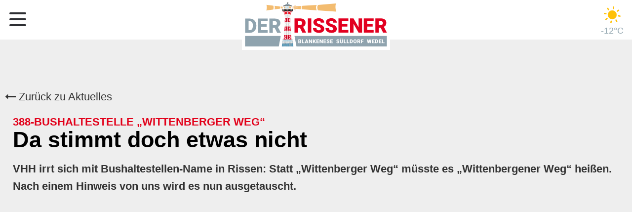

--- FILE ---
content_type: text/html; charset=UTF-8
request_url: https://www.der-rissener.de/news/da-stimmt-doch-etwas-nicht
body_size: 8616
content:
<!DOCTYPE html><html lang="de"><head><title>Da stimmt doch etwas nicht - News - Der Rissener</title><meta http-equiv="Content-Type" content="text/html; charset=utf-8" /><meta name="description" content="VHH irrt sich mit Bushaltestellen-Name in Rissen: Statt „Wittenberger Weg“ müsste es „Wittenbergener Weg“ heißen. Nach einem Hinweis von uns wird es nun ausgetauscht." /><meta property="og:description" content="VHH irrt sich mit Bushaltestellen-Name in Rissen: Statt „Wittenberger Weg“ müsste es „Wittenbergener Weg“ heißen. Nach einem Hinweis von uns wird es nun ausgetauscht." /><meta name="icbm" content="53.5821,9.76062" /><meta name="geo.position" content="53.5821;9.76062" /><meta name="geo.placename" content="Hamburg" /><meta property="og:title" content="Da stimmt doch etwas nicht - News - Der Rissener" /><meta property="og:type" content="website" /><meta property="og:locale" content="de" /><meta property="og:image" content="https://inter-cdn.com/images/0/6689467/Haltestelle_Wittengberger_Weg.jpg" /><meta property="og:url" content="https://www.der-rissener.de/news/da-stimmt-doch-etwas-nicht" /><meta name="viewport" content="width=device-width, initial-scale=1" /><!-- Google Tag Manager --><script>(function(w,d,s,l,i){w[l]=w[l]||[];w[l].push({'gtm.start':
new Date().getTime(),event:'gtm.js'});var f=d.getElementsByTagName(s)[0],
j=d.createElement(s),dl=l!='dataLayer'?'&l='+l:'';j.async=true;j.src=
'https://www.googletagmanager.com/gtm.js?id='+i+dl;f.parentNode.insertBefore(j,f);
})(window,document,'script','dataLayer','GTM-KD2MNBP');</script><!-- Google Usercentrics --><script id="usercentrics-cmp" src="https://web.cmp.usercentrics.eu/ui/loader.js" data-settings-id="d9_u32yCc" async=""></script><!-- End Usercentrics ---><!-- End Google Tag Manager --><!-- FacebookManager --><meta name="facebook-domain-verification" content="0r1hvbr1zo10l634go8cs7x0aeya2c"><meta name="facebook-domain-verification" content="cdu8tlc0fdmz4bci3yjwl1yoyythfy"><!-- EndFacebookManager --><!-- facebookID --><meta property="fb:app_id" content="399033848058020"><!-- End facebookID --><!-- ShareThis --><script type="text/javascript" src="https://platform-api.sharethis.com/js/sharethis.js#property=6002e66e74e0a600127b0e46&amp;product=inline-share-buttons" async="async"></script><!-- EndShareThis --><link rel="icon" type="image/png" href="https://inter-cdn.com/images/16x16/6918713/favicon_DerRissener_LEUCHTTURM_23_RGB.png" sizes="16x16"><link rel="icon" type="image/png" href="https://inter-cdn.com/images/32x32/6918713/favicon_DerRissener_LEUCHTTURM_23_RGB.png" sizes="32x32"><link rel="icon" type="image/png" href="https://inter-cdn.com/images/96x96/6918713/favicon_DerRissener_LEUCHTTURM_23_RGB.png" sizes="96x96"><link rel="apple-touch-icon-precomposed" sizes="152x152" href="https://inter-cdn.com/images/152x152/6918713/favicon_DerRissener_LEUCHTTURM_23_RGB.png"><link rel="preconnect" href="https://inter-cdn.com" /><link rel="stylesheet" type="text/css" media="screen" href="/css/webcard/default.css"/><link rel="stylesheet" type="text/css" media="screen" href="/css/webcard/default_wsb.css"/><link rel="stylesheet" type="text/css" media="screen" href="/css/webcard/buttons.css"/><link rel="stylesheet" type="text/css" media="screen" href="/css/webcard/empty/style.css"/><link rel="stylesheet" type="text/css" media="screen" href="/webcard/static/app.min.1768398951.css"/><link rel="stylesheet" type="text/css" media="screen" href="/css/custom.241219115051.css" id="customcss"/><link rel="canonical" href="https://www.der-rissener.de/news/da-stimmt-doch-etwas-nicht"/><link rel="alternate" hreflang="de" href="https://www.der-rissener.de/blog/174494448.xml" type="application/rss+xml" title="Der Rissener - Aktuelles aus den Elbvororten"/><link rel="alternate" hreflang="de" href="https://www.der-rissener.de/blog/174496401.xml" type="application/rss+xml" title="Archiv - Der Rissener"/><script>if (!webcard) var webcard={};webcard.id=80979;webcard.moduleId=4026210;webcard.culture="de";webcard.type=2;webcard.isEdit=false;webcard.isPreview=false;webcard.isMobile=/Android|webOS|iPhone|iPad|iPod|BlackBerry/i.test(navigator.userAgent);webcard.isTouch='ontouchstart' in window || navigator.msMaxTouchPoints > 0;webcard.googleMapsEmbedApiKey='AIzaSyDoOLq_ts27g3vEog9sGYB0GJSyWBDK9gs';webcard.googleMapsApiKey='';webcard.apiHost='api.sitehub.io';var extraPath='da-stimmt-doch-etwas-nicht';</script><style>figure{margin:0}#ed-174494925 .space { height: 8rem; } @media screen and (max-width: 575px) {  #ed-174494925 .space { height: 4rem; }} #ed-174494937 .space { height: 25px; } #ed-174494115 img { width: 98%; object-position: center center; padding: 4px 0px; } #ed-174494115 { text-align: center; } @media screen and (max-width: 575px) {  #ed-174494115 img { width: 98%; padding: 6px 0px 4px; }} #ed-174494940 > .inner { padding: 0px; } #ed-174495042 { flex-basis: auto; padding: 0rem 0rem 0.5rem; } #ed-174495042 h4 { text-align: left; } @media screen and (max-width: 575px) {  #ed-174495042 { flex-basis: 90%; }} #ed-174495045 { flex-basis: 97%; margin: 0rem 1rem 0rem 0rem; } @media screen and (max-width: 975px) {  #ed-174495045 { padding: 0px; }} @media screen and (max-width: 575px) {  #ed-174495045 { padding: 0px; flex-basis: 95%; }} #ed-174495039 > .inner { padding: 1rem; } #ed-174495048 { padding: 0rem 1rem 1rem; } #ed-174495051 img { width: 100%; } #ed-174495051 { margin: 0px; flex-basis: 100%; text-align: center; } #ed-174495060 .space { height: 15px; } #ed-174495063 { margin: 0px 0px 0rem; } #ed-174495066 hr { width: 100%; height: 1px; } #ed-174495090 hr { width: 100%; height: 1px; } #ed-174495057 { flex-basis: 98%; } @media screen and (max-width: 575px) {  #ed-174495057 { flex-basis: 96%; }} #ed-174495054 { flex-basis: 99%; } #ed-174495054 > .inner { padding: 0px 1rem; } #ed-174495096 .space { height: 25px; } #ed-174495102 > .inner { padding: 0rem 1rem 0rem 0rem; } #ed-174495102 { flex-basis: 97.5%; margin: 0rem 1rem 0rem 0rem; } @media screen and (max-width: 575px) {  #ed-174495102 { flex-basis: 92%; }} #ed-174495099 > .inner { padding: 1rem 1rem 0px; } #ed-174495099 { margin: 0px; flex-basis: 100%; } #ed-174494916 { max-width: 100%; flex-basis: 100%; } #ed-174494934 > section { padding: 25px 0px; } #ed-174494967 > section { padding: 1px 15px; } #ed-174494949 { padding: 0px 0px 0px 10px; } #ed-174494991 .space { height: 15px; } #ed-174495000 img { width: 100%; } #ed-174495006 { flex-basis: auto; padding: 0px 20px; } #ed-174495006 h4 { text-align: left; } @media screen and (max-width: 575px) {  #ed-174495006 { padding: 0px 12px; }} @media screen and (max-width: 975px) {  #ed-174495003 > .inner { flex-wrap: wrap; }} #ed-174495012 { flex-basis: 100%; padding: 0px 20px; } @media screen and (max-width: 575px) {  #ed-174495012 { padding: 0px 10px; }} #ed-174494997 > .inner { flex-flow: row wrap; align-content: stretch; } #ed-174494985 a.button { padding: 0px 10px 0px 0px; } #ed-174494985 { flex-basis: auto; } #ed-174494988 a.button { padding: 0px 20px 0px 0px; } #ed-174494988 { flex-basis: auto; } #ed-174494979 > .inner { padding: 0rem 0px; } #ed-174494979 { margin: 0rem 0px 0px; } #ed-174494976 > section { padding: 0px; } #ed-174495021 img { width: 100%; } #ed-174495027 { flex-basis: auto; padding: 0px 20px; } #ed-174495027 h4 { text-align: left; } @media screen and (max-width: 575px) {  #ed-174495027 { padding: 0px 12px; }} @media screen and (max-width: 975px) {  #ed-174495024 > .inner { flex-wrap: wrap; }} #ed-174495033 { flex-basis: 100%; padding: 0px 20px; } @media screen and (max-width: 575px) {  #ed-174495033 { padding: 0px 10px; }} #ed-174495018 > .inner { flex-flow: row wrap; align-content: stretch; } #ed-174494958 a.button { padding: 0px 10px 0px 0px; } #ed-174494958 { flex-basis: auto; } #ed-174494961 a.button { padding: 0px 20px 0px 0px; } #ed-174494961 { flex-basis: auto; } #ed-174494952 > .inner { padding: 0rem 0px; } #ed-174494952 { margin: 0rem 0px 0px; } #ed-174494964 > section { padding: 0px; } #ed-174494946 .space { height: 25px; } #ed-174494943 > section { padding: 0px; }</style></head><body class="page-4026210 pagelayout-1 slogan v2">    <script src="/webcard/static/app.bundle.1768398969.js"></script><!-- Google Tag Manager (noscript) -->
<noscript><iframe src="https://www.googletagmanager.com/ns.html?id=GTM-KD2MNBP"
height="0" width="0" style="display:none;visibility:hidden"></iframe></noscript>
<!-- End Google Tag Manager (noscript) -->

<div id="menuTrigger">
	<span></span>
	<span></span>
	<span></span>
	<span></span>
	<span></span>
	<span></span>
</div>


<div id="c-1" class="c-edit"><div class="ed-element ed-spacer" id="ed-174494925"><div class="space"></div></div><div class="ed-element ed-spacer" id="ed-174494937"><div class="space"></div></div><div class="ed-element ed-reference ed-reference-section post-ct menuWrapper" style="display: block;" id="ed-174494928" data-reference="174494112"><section class="container" style="padding-top: 0px; padding-bottom: 0px; display: block; background-color: rgb(255, 255, 255); --darkreader-inline-bgcolor: #181a1b;" data-height-mode="pixel" data-height="80" data-height-reference="height" data-darkreader-inline-bgcolor=""><div class="ed-element ed-container hhw-wetter animation-initial" id="ed-174494211" data-animation="{&quot;type&quot;:&quot;fade&quot;,&quot;initial&quot;:&quot;hide&quot;,&quot;keepHeight&quot;:true,&quot;duration&quot;:&quot;0.2s&quot;,&quot;delay&quot;:&quot;0.3s&quot;,&quot;overlay&quot;:{&quot;width&quot;:&quot;auto&quot;},&quot;trigger&quot;:&quot;onload&quot;,&quot;group&quot;:{&quot;name&quot;:&quot;&quot;,&quot;behavior&quot;:{&quot;show&quot;:&quot;&quot;,&quot;hide&quot;:&quot;&quot;}}}"><div class="inner"><div class="ed-element ed-html" id="ed-174494214"><div id="ww_14f64c424c8b4" v="1.20" loc="auto" a="{&quot;t&quot;:&quot;responsive&quot;,&quot;lang&quot;:&quot;de&quot;,&quot;ids&quot;:[],&quot;cl_bkg&quot;:&quot;#FFFFFF00&quot;,&quot;cl_font&quot;:&quot;rgba(148,167,176,1)&quot;,&quot;cl_cloud&quot;:&quot;#d4d4d4&quot;,&quot;cl_persp&quot;:&quot;#2196F3&quot;,&quot;cl_sun&quot;:&quot;#FFC107&quot;,&quot;cl_moon&quot;:&quot;#FFC107&quot;,&quot;cl_thund&quot;:&quot;#FF5722&quot;,&quot;sl_tof&quot;:&quot;7&quot;,&quot;sl_sot&quot;:&quot;celsius&quot;,&quot;sl_ics&quot;:&quot;one_a&quot;,&quot;font&quot;:&quot;Arial&quot;,&quot;el_nme&quot;:3,&quot;el_wfc&quot;:3,&quot;cl_odd&quot;:&quot;#00000000&quot;}"><a class"ww-name"="" href="https://wetterlabs.de/widget/" id="ww_14f64c424c8b4_u" target="_blank">Wetter Widget für Homepage</a></div><script async src="https://srv1.weatherwidget.org/js/?id=ww_14f64c424c8b4"></script></div></div></div><figure class="ed-element ed-image logoWrapper post-ct" id="ed-174494115"><a href="/"><img src="https://inter-cdn.com/images/0/6918625/logo_derRissener_RGB_72dpi_web.svg" alt="" style="object-fit: cover;"></a><style class="darkreader darkreader--sync" media="screen"></style></figure><nav class="ed-element ed-menu wv-light-edit wv-custom" style="margin-right: 20px;" id="ed-174494118"><ul class="menu-level-0"><li class="first"><a href="/#ed-174494160" class="wv-link-elm first">Aktuelles</a></li><li><a href="/#ed-174494289" class="wv-link-elm" title="Aktuelle Ausgabe">Aktuelle Ausgabe</a></li><li class="wv-page-4026216-de"><a href="/kleinanzeigen" class="wv-page-4026216-de">Kleinanzeigen</a></li><li class="wv-page-4026219-de"><a href="/wwdd" class="wv-page-4026219-de">Was wächst denn da?</a></li><li class="wv-page-4026222-de"><a href="/zeitreise" class="wv-page-4026222-de">Zeitreise</a></li><li class="wv-page-4026225-de"><a href="/mathematicus" class="wv-page-4026225-de">Mathematicus</a></li><li class="wv-page-4026228-de"><a href="/videos" class="wv-page-4026228-de">Videos</a></li><li class="wv-page-4026231-de"><a href="/anzeigen" class="wv-page-4026231-de">Anzeigen</a></li><li class="wv-page-4026234-de menu-sub"><a href="/elbflair-media" class="wv-page-4026234-de sub-trigger">Elbflair Media</a><div class="sub"><ul class="sub menu-level-1"><li class="wv-page-9576921-de first end"><a href="/wir-suchen" title="Wir Suchen" class="wv-page-9576921-de first last">Wir Suchen</a></li></ul></div></li><li class="wv-page-4026237-de end"><a href="/kontakt" class="wv-page-4026237-de last">Kontakt</a></li></ul></nav></section></div><div class="ed-element ed-section" style="display: block;" id="ed-174494934"><section class="container" style="display: block;"><div class="ed-element ed-container wv-boxed wv-spacer" id="ed-174494940"><div class="inner"><div class="ed-element ed-text custom-theme" id="ed-174494919"><p><a href="/" title=""><i class="fa fr-deletable" contenteditable="false"></i> Zurück zu Aktuelles</a></p></div></div></div><div class="ed-element ed-collection-container wv-boxed blog-post-vorlage wv-spacer" id="ed-174494916"><div class="inner collection-loading" data-collection-bind="%7B%22id%22%3A%225eecbc8989626dc079ce31e0%22%2C%22single%22%3A1%2C%22name%22%3A%22Blog%22%2C%22slug%22%3A%22blog%22%2C%22link%22%3A%7B%22type%22%3A%22self%22%2C%22href%22%3A%22https%3A//cms.websitebutler.de/api/collections/5eecbc8989626dc079ce31e0%22%7D%7D" style="opacity:0"><article class="ed-element ed-collection-item" id="ed-174495036"><div class="inner"><div class="ed-element ed-container" id="ed-174495039"><div class="inner"><div class="ed-element ed-headline custom-theme blog_catchline" id="ed-174495042"><h4 class="blog_catchline" data-collection-bind="%7B%22type%22%3A%22text%22%2C%22field%22%3A%22catchline%22%2C%22link%22%3A%22page%22%7D">Lorem Ipsum</h4></div><div class="ed-element ed-headline custom-theme og:title" id="ed-174495045"><h1 class="blog_h1 og:title" data-collection-bind="%7B%22type%22%3A%22text%22%2C%22field%22%3A%22name%22%2C%22link%22%3A%22page%22%7D">Lorem Ipsum</h1></div></div></div><div class="ed-element ed-text custom-theme aktuelles-beschreibung" id="ed-174495048"><div data-collection-bind="%7B%22type%22%3A%22editor%22%2C%22field%22%3A%22description%22%7D"><p>Lorem</p></div></div><figure class="ed-element ed-image og:image" id="ed-174495051"><img src="data:image/svg+xml,%3Csvg%20width='1024'%20viewBox='0%200%201024%20682.6666666666666'%20xmlns='http://www.w3.org/2000/svg'%3E%3Crect%20width='1024'%20height='682.6666666666666'%20style='fill:%20%23F7F7F7'%20/%3E%3C/svg%3E" alt="" data-collection-bind="%7B%22type%22%3A%22file%22%2C%22field%22%3A%22image%22%2C%22attributes%22%3A%7B%22type%22%3A%22file%22%2C%22field%22%3A%22image%22%2C%22attributes%22%3A%7B%22type%22%3A%22file%22%2C%22field%22%3A%22image%22%2C%22attributes%22%3A%7B%7D%7D%7D%7D" data-src="https://inter-cdn.com/images/1024/4897075/dummy_leer.png" class="lazyload ed-lazyload" id="og:image" srcset="data:image/svg+xml,%3Csvg%20width='1024'%20viewBox='0%200%201024%20682.6666666666666'%20xmlns='http://www.w3.org/2000/svg'%3E%3Crect%20width='1024'%20height='682.6666666666666'%20style='fill:%20%23F7F7F7'%20/%3E%3C/svg%3E 1w" data-srcset="https://inter-cdn.com/images/576/4897075/dummy_leer.png 576w, https://inter-cdn.com/images/976/4897075/dummy_leer.png 976w, https://inter-cdn.com/images/1024/4897075/dummy_leer.png 1024w, https://inter-cdn.com/images/2048/4897075/dummy_leer.png 2x"></figure><div class="ed-element ed-container" id="ed-174495054"><div class="inner"><div class="ed-element ed-container" id="ed-174495057"><div class="inner"><div class="ed-element ed-spacer" id="ed-174495060"><div class="space"></div></div><div class="ed-element ed-text custom-theme aktuelles-bilduntertitel" id="ed-174495063"><div data-collection-bind="%7B%22type%22%3A%22editor%22%2C%22field%22%3A%22bilduntertitel%22%7D"><p>Lorem ipsum dolor sit amet, consectetuer adipiscing elit. Aenean commodo ligula eget dolor.</p></div></div><div class="ed-element ed-separator" id="ed-174495066"><hr style="background-color: rgb(204, 204, 204);"></div><div class="ed-element ed-grid" style="display: block;" id="ed-174495069"><section class="container" style="display: block;"><div class="span6"><div class="ed-element ed-text custom-theme text-1 left" id="ed-174495072"><div data-collection-bind="%7B%22type%22%3A%22choice%22%2C%22field%22%3A%22ort%22%2C%22options%22%3A%7B%22choices%22%3A%5B%22RISSEN%22%2C%22BLANKENESE%22%2C%22S%DCLLDORF%22%2C%22WEDEL%22%2C%22HAMBURG%22%2C%22UMLAND%22%2C%22RISSEN/WEDEL%22%2C%22RISSEN/BLANKENESE%22%2C%22RISSEN/S%DCLLDORF%22%2C%22HOLM%22%2C%22RISSEN/ALTONA%22%2C%22MOORREGE%22%2C%22ALTONA%22%2C%22ELMSHORN%22%2C%22NIENSTEDTEN%22%2C%22RISSEN/ALTONA/WEDEL%22%2C%22SCHENEFELD%22%2C%22SCHLESWIG-HOLSTEIN%22%2C%22SH%22%2C%22ISERBROOK%22%2C%22LURUP%22%2C%22KREIS%20PINNEBERG%22%2C%22BAHRENFELD%22%2C%22KLEIN%20FLOTTBEK%22%2C%22GEORGSWERDER%22%2C%22ALTONA/%20BLANKENESE%22%2C%22OSDORF%22%2C%22OTHMARSCHEN%22%2C%22%22%5D%2C%22help%22%3A%22%22%7D%7D">BLANKENESE/KOLLMAR/HARBURG</div></div><div class="ed-element ed-text custom-theme left aktuelles-ort" id="ed-174495075"></div></div><div class="span6"><div class="ed-element ed-text custom-theme text-1 left" id="ed-174495081"><div data-collection-bind="%7B%22type%22%3A%22date%22%2C%22field%22%3A%22publishing_date%22%2C%22format%22%3A%22LL%22%7D">1. April 1990</div></div></div><div class="span6"><div class="ed-element ed-text custom-theme" id="ed-174495084"><div data-collection-bind="%7B%22type%22%3A%22choice%22%2C%22field%22%3A%22category%22%2C%22options%22%3A%7B%22choices%22%3A%5B%22RISSEN%22%2C%22BLANKENESE%22%2C%22S%DCLLDORF%22%2C%22WEDEL%22%2C%22BLAULICHT%22%2C%22AKTUELLES%22%2C%22KULTUR%22%2C%22COVID-19%22%2C%22POLITIK%22%2C%22UMGEBUNG%22%2C%22HAMBURG%22%2C%22FERIEN%20%26%20FREIZEIT%22%5D%2C%22defaultFirst%22%3Afalse%7D%7D">POLITIK</div></div></div><div class="span6"><div class="ed-element ed-text custom-theme" id="ed-174495087"><div data-collection-bind="%7B%22type%22%3A%22choice%22%2C%22field%22%3A%22autor%22%2C%22options%22%3A%7B%22help%22%3A%22%22%2C%22choices%22%3A%5B%22Michelle%20Kossel%22%2C%22Andreas%20Kay%22%2C%22Silvia%20Kaufmann%22%2C%22Stephanie%20Rosbiegal%22%2C%22Der%20Rissener%22%2C%22%20%22%5D%2C%22defaultFirst%22%3Afalse%7D%7D">Der Rissener</div></div></div></section></div><div class="ed-element ed-separator" id="ed-174495090"><hr style="background-color: rgb(204, 204, 204);"></div></div></div></div></div><div class="ed-element ed-html" id="ed-174495093"><!-- ShareThis BEGIN -->
<div class="share" style="z-index:2147483641 !important"><div class="sharethis-inline-share-buttons st-justified st-lang-de  st-inline-share-buttons st-animated                                                                                                                                                       " id="st-1"><div class="st-btn st-first" data-network="email" style="display: inline-block;">
  <img alt="email sharing button" src="https://platform-cdn.sharethis.com/img/email.svg">
  
</div><div class="st-btn" data-network="facebook" style="display: inline-block;">
  <img alt="facebook sharing button" src="https://platform-cdn.sharethis.com/img/facebook.svg">
  
</div><div class="st-btn" data-network="twitter" style="display: inline-block;">
  <img alt="twitter sharing button" src="https://platform-cdn.sharethis.com/img/twitter.svg">
  
</div><div class="st-btn st-last" data-network="whatsapp" style="display: inline-block;">
  <img alt="whatsapp sharing button" src="https://platform-cdn.sharethis.com/img/whatsapp.svg">
  
</div></div></div>
<!-- ShareThis END --></div><div class="ed-element ed-spacer" id="ed-174495096"><div class="space"></div></div><div class="ed-element ed-container" id="ed-174495099"><div class="inner"><div class="ed-element ed-container" id="ed-174495102"><div class="inner" data-collection-bind="%7B%22type%22%3A%22cms%22%2C%22field%22%3A%22content%22%7D">&nbsp;</div></div></div></div></div></article></div></div><div class="ed-element ed-reference ed-reference-text custom-theme fr-box fr-ltr fr-basic" id="ed-174494922" data-reference="174494919"><p><a href="/" title=""><i class="fa fr-deletable" contenteditable="false"></i> Zurück zu Aktuelles</a></p></div></section></div><div class="ed-element ed-section" style="display: block;" id="ed-174494967"><section class="container" style="display: block; padding-left: 15px; padding-right: 15px;"><div class="ed-element ed-headline custom-theme wv-light-edit" id="ed-174494970"><h1>Vielleicht auch <strong>Interessant</strong></h1></div></section></div><div class="ed-element ed-text custom-theme aktuelles-ort" id="ed-174494949"><div data-collection-bind="%7B%22type%22%3A%22choice%22%2C%22field%22%3A%22anzeige%22%2C%22options%22%3A%7B%22choices%22%3A%5B%22-%20ANZEIGE%20-%22%2C%22-%20NACHRUF%20-%22%2C%22-%20ANZEIGEN%20-%22%2C%22%22%5D%2C%22help%22%3A%22Nur%20bei%20PR%20Artikeln%2C%20Ort%20frei%20lassen%20und%20-ANZEIGE-%20ausw%E4hlen.%20-ANZEIGE-%20erscheint%20an%20anstelle%20von%20Ort.%22%7D%7D" style="text-align: right;">- ANZEIGEN -</div></div><div class="ed-element ed-spacer" id="ed-174494991"><div class="space"></div></div><div class="ed-element ed-section" style="display: block;" id="ed-174494976"><section class="container" style="display: block;"><div class="ed-element ed-collection-container blog" id="ed-174494979"><div class="inner collection-loading" data-collection-bind="%7B%22id%22%3A%226166cae4bece0d681561f7b2%22%2C%22name%22%3A%22Wwdd%22%2C%22slug%22%3A%22wwdd%22%2C%22link%22%3A%7B%22type%22%3A%22self%22%2C%22href%22%3A%22https%3A//cms.websitebutler.de/api/collections/6166cae4bece0d681561f7b2%22%7D%2C%22limit%22%3A%222%22%2C%22filter%22%3A%5B%7B%22key%22%3A%22columns.veroeffentlicht%22%2C%22value%22%3A%22published%22%7D%5D%2C%22distinct%22%3A%22%22%2C%22order%22%3A%22rand%28%29_ASC%22%2C%22paginate%22%3Afalse%2C%22filterByUrl%22%3Atrue%2C%22isNew%22%3Afalse%7D" style="opacity:0"><article class="ed-element ed-collection-item blog-post" id="ed-174494994"><div class="inner"><div class="ed-element ed-container" id="ed-174494997"><a class="inner" href="/wwdd-" data-collection-bind="%7B%22link%22%3A%22page%22%7D"><figure class="ed-element ed-image" id="ed-174495000"><img src="https://inter-cdn.com/images/1920/6816973/Sumpfzypressen-im-Herbst.JPG" alt="" data-collection-bind="%7B%22type%22%3A%22file%22%2C%22field%22%3A%22titelbild%22%7D" srcset="https://inter-cdn.com/images/576/6816973/Sumpfzypressen-im-Herbst.JPG 576w, https://inter-cdn.com/images/976/6816973/Sumpfzypressen-im-Herbst.JPG 976w, https://inter-cdn.com/images/1920/6816973/Sumpfzypressen-im-Herbst.JPG 1920w"></figure><div class="ed-element ed-container" id="ed-174495003"><div class="inner"><div class="ed-element ed-headline custom-theme teaser_catchline-wwdd" id="ed-174495006"><h4 class="teaser_catchline" data-collection-bind="%7B%22type%22%3A%22text%22%2C%22field%22%3A%22catchline%22%2C%22link%22%3A%22page%22%7D">Was wächst denn da? -Teil 33</h4><div class="fr-second-toolbar"></div></div></div></div><div class="ed-element ed-container teaser_title" id="ed-174495009"><div class="inner"><div class="ed-element ed-headline custom-theme h2-teaser_title" id="ed-174495012"><h2 class="h2-teaser_title" data-collection-bind="%7B%22type%22%3A%22text%22%2C%22field%22%3A%22name%22%2C%22link%22%3A%22page%22%7D">Südstaaten-Feeling im Botanischen Garten</h2></div></div></div></a></div></div></article><div class="ed-element ed-container flex-justify-content-space-between pagination columns-box hide" style="flex-basis:100%;" id="ed-174494982"><div class="inner"><div class="ed-element ed-button pagination-prev custom-theme" id="ed-174494985"><a class="button center hide" href="#" rel="prev"><i class="fa fa-angle-left"></i> Vorherige</a></div><div class="ed-element ed-button pagination-next custom-theme" id="ed-174494988"><a class="button center" href="#" rel="next">Nächste <i class="fa fa-angle-right"></i></a></div></div></div></div></div></section></div><div class="ed-element ed-section" style="display: block;" id="ed-174494964"><section class="container" style="display: block;"><div class="ed-element ed-collection-container blog" id="ed-174494952"><div class="inner collection-loading" data-collection-bind="%7B%22id%22%3A%2260d07ac245746e20383cbdf2%22%2C%22name%22%3A%22Zeitreise%22%2C%22slug%22%3A%22zeitreise%22%2C%22link%22%3A%7B%22type%22%3A%22self%22%2C%22href%22%3A%22https%3A//cms.websitebutler.de/api/collections/60d07ac245746e20383cbdf2%22%7D%2C%22limit%22%3A%222%22%2C%22filter%22%3A%5B%7B%22key%22%3A%22columns.veroeffentlicht%22%2C%22value%22%3A%22published%22%7D%5D%2C%22distinct%22%3A%22%22%2C%22order%22%3A%22rand%28%29_ASC%22%2C%22paginate%22%3Afalse%2C%22filterByUrl%22%3Afalse%2C%22isNew%22%3Afalse%7D" style="opacity:0"><article class="ed-element ed-collection-item blog-post" id="ed-174495015"><div class="inner"><div class="ed-element ed-container" id="ed-174495018"><a class="inner" href="/zeitreise-" data-collection-bind="%7B%22link%22%3A%22page%22%7D"><figure class="ed-element ed-image" id="ed-174495021"><img src="https://inter-cdn.com/images/1920/10538924/Bombentreffer-Blankenese.jpg" alt="" data-collection-bind="%7B%22type%22%3A%22file%22%2C%22field%22%3A%22bild1%22%7D" srcset="https://inter-cdn.com/images/576/10538924/Bombentreffer-Blankenese.jpg 576w, https://inter-cdn.com/images/976/10538924/Bombentreffer-Blankenese.jpg 976w, https://inter-cdn.com/images/1920/10538924/Bombentreffer-Blankenese.jpg 1920w"></figure><div class="ed-element ed-container" id="ed-174495024"><div class="inner"><div class="ed-element ed-headline custom-theme teaser_catchline-zeitr" id="ed-174495027"><h4 class="teaser_catchline" data-collection-bind="%7B%22type%22%3A%22text%22%2C%22field%22%3A%22catchline%22%2C%22link%22%3A%22page%22%7D">Der Alltag an der Heimatfront</h4></div></div></div><div class="ed-element ed-container teaser_title" id="ed-174495030"><div class="inner"><div class="ed-element ed-headline custom-theme h2-teaser_title" id="ed-174495033"><h2 class="h2-teaser_title" data-collection-bind="%7B%22type%22%3A%22text%22%2C%22field%22%3A%22name%22%2C%22link%22%3A%22page%22%7D">Die Nachkriegszeit in den Elbgemeinden XVIII</h2></div></div></div></a></div></div></article><div class="ed-element ed-container flex-justify-content-space-between pagination columns-box hide" style="flex-basis:100%;" id="ed-174494955"><div class="inner"><div class="ed-element ed-button pagination-prev custom-theme" id="ed-174494958"><a class="button center hide" href="#" rel="prev"><i class="fa fa-angle-left"></i> Vorherige</a></div><div class="ed-element ed-button pagination-next custom-theme" id="ed-174494961"><a class="button center" href="#" rel="next">Nächste <i class="fa fa-angle-right"></i></a></div></div></div></div></div></section></div><div class="ed-element ed-reference ed-reference-text custom-theme fr-box fr-ltr fr-basic" id="ed-174494973" data-reference="174494919"><p><a href="/" title=""><i class="fa fr-deletable" contenteditable="false"></i> Zurück zu Aktuelles</a></p></div><div class="ed-element ed-section full-width" style="margin-left: -303.5px; width: 1867px; display: block;" id="ed-174494943"><section class="container" style="background-color: rgb(245, 245, 245); display: block;"><div class="ed-element ed-spacer" id="ed-174494946"><div class="space"></div></div></section></div><div class="ed-element ed-reference ed-reference-section noPadding wv-light-edit full-width" style="margin-left: -587px; width: 2434px; display: block;" id="ed-174494931" data-reference="174494124"><section class="container" style="padding-top: 20px; padding-bottom: 20px; background-color: rgb(143, 163, 174); background-size: auto; --darkreader-inline-bgcolor: #465761; display: block;" data-darkreader-inline-bgcolor=""><div class="ed-element ed-text custom-theme addressBar wv-light-edit" style="margin-top: 8px; margin-bottom: 8px; margin-right: 20px;" id="ed-174494127"><p style="text-align: center;"><a href="https://www.facebook.com/derrissener/" target="_blank" title=""><i class="fa fa-facebook"></i></a>&nbsp; &nbsp; <a href="https://www.instagram.com/derrissener/" target="_blank" title=""><i class="fa fa-instagram"></i></a>&nbsp; &nbsp; <a href="https://www.youtube.com/channel/UCC7LvI5Tlq5SqyNr4SMTu1Q" target="_blank" title=""><i class="fa fa-youtube"></i></a>&nbsp; &nbsp; <a href="mailto:info@der-rissener.de"><i class="fa fa-envelope"></i><span style="color: rgb(255, 255, 255); --darkreader-inline-color: #e8e6e3;" data-darkreader-inline-color="">info@der-rissener.de</span></a>&nbsp; &nbsp; <a href="tel:+4917663634774" title=""><i class="fa fa-phone"></i><span style="color: rgb(255, 255, 255); --darkreader-inline-color: #e8e6e3;" data-darkreader-inline-color="">0176 - 63 63 4774</span></a></p></div><div class="ed-element ed-text custom-theme impr wv-light-edit" style="padding-left: 10px; padding-right: 10px;" id="ed-174494130"><p style="text-align: center;"><a href="/impressum">Impressum</a> | <a href="/impressum#datenschutz">Datenschutz</a></p></div></section></div></div><script src="/js/custom.210608131721.js"></script><script>var _paq = _paq || [];_paq.push(['trackPageView']);_paq.push(['enableLinkTracking']);(function() {var u="//www.page-stats.de/";_paq.push(['setTrackerUrl', u+'piwik.php']);_paq.push(['setSiteId', '6609']);var d=document, g=d.createElement('script'), s=d.getElementsByTagName('script')[0];g.type='text/javascript'; g.async=true; g.defer=true; g.src=u+'piwik.js'; s.parentNode.insertBefore(g,s);})();document.addEventListener('click', function (event) { try { var a = event.target.closest('a'); a && a.href.indexOf('tel:')>-1 && _paq.push(['trackEvent','call','click']); } catch (e) {} }, false);</script><script type="text/javascript">var gaProperty = 'UA-UA-163566074-1-Y';var disableStr = 'ga-disable-' + gaProperty;if (document.cookie.indexOf(disableStr + '=true') > -1) { window[disableStr] = true; }function gaOptout() { document.cookie = disableStr + '=true; expires=Thu, 31 Dec 2099 23:59:59 UTC; path=/'; window[disableStr] = true; }</script><script type="text/javascript">var _gaq = _gaq || [];_gaq.push(['_setAccount', 'UA-163566074-1']);_gaq.push(['_gat._anonymizeIp']);_gaq.push(['_trackPageview']);(function() {var ga = document.createElement('script'); ga.type = 'text/javascript'; ga.async = true;ga.src = ('https:' == document.location.protocol ? 'https://ssl' : 'http://www') + '.google-analytics.com/ga.js';var s = document.getElementsByTagName('script')[0]; s.parentNode.insertBefore(ga, s);})();</script></body>
</html>


--- FILE ---
content_type: text/html; charset=UTF-8
request_url: https://ip.weatherwidget.org/
body_size: 29
content:
3.141.35.141

--- FILE ---
content_type: text/css
request_url: https://www.der-rissener.de/css/webcard/default_wsb.css
body_size: -36
content:
.ed-element, .ed-headline {
	padding: 0;
}

--- FILE ---
content_type: application/x-javascript
request_url: https://www.der-rissener.de/js/custom.210608131721.js
body_size: 858
content:
$(function() {
	if (!$('body').hasClass('edit')) {
		//menu trigger
		$('#menuTrigger').click(function() {
			$(this).toggleClass('open');
			$('.ed-menu, body, .ed-menu-overlay1').toggleClass('open');
		});

		//Responsive Menu close
		$('.ed-menu ul li a').click(function() {
			$('.ed-menu').removeClass('open');
			$('.ed-menu-overlay1').removeClass('open');
			$('#menuTrigger').removeClass('open');
			
		});
		// Smooth scroll
		$('.ed-menu a, .button, a').not('.wv-link-elm').click(function(e) {
			if ($(this.hash).length) {
				e.preventDefault();
                    viewport.scrollTo($(this.hash), 'top', 500, 0);
			}
		});

		if (!$('body').hasClass('index')) {
			$('.ed-menu li:first a').attr('href', '/');
			viewport.scrollTo($('#impressum'), 'top', 500);
		}
		
		if ($('body').hasClass('page-1702221')) {

			// Menu active on scroll
			var menuReverse = $($('.ed-menu ul li a').get().reverse());
			var menuSections = [];
			menuReverse.each(function() {
				menuSections.push($(this.hash));
			});
			$(window).scroll(function() {
				menuReverse.removeClass('active').trigger('mouseout').trigger('mouseleave');
				menuReverse.each(function(i) {
					if (menuSections[i] && viewport.getScrollTop() > (menuSections[i].offset().top - viewport.getHeight() / 2)) {
						$(this).addClass('active');

						return false;
					}
				});
			});

			$('.anzeigeText textarea').unbind('keyup').keyup(function(e) {
				var val = $(this).val();
				
				// This was used to set a text length limit
				//var maxLength = 125;
				//$('.anzeigeText textarea').val((val).substring(0, maxLength).replace(/[\r\n\v]+/g, ''));
				
				var remain = parseFloat(125 - $('.anzeigeText textarea').val().length);
				$('.maxLength').html('Sie haben noch <strong>' + remain + '</strong> Zeichen zur Verfügung');
				console.log(val.length);
				if (val.length > 125){
				    $('.maxLength').html('Sie sind <strong>' + remain * -1 + '</strong> Zeichen über dem Limit! Beachten Sie den Aufschlag.*');
				    $('.maxLength strong').css("color", "red");
				}
				else{
				    $('.maxLength').html('Sie haben noch <strong>' + remain + '</strong> Zeichen zur Verfügung');
				    $('.maxLength strong').css("color", "white");
				}
				
			});
			$(window).load(function() {
				$('.anzeigeText textarea').trigger('keyup');
			});
		}
	}
});